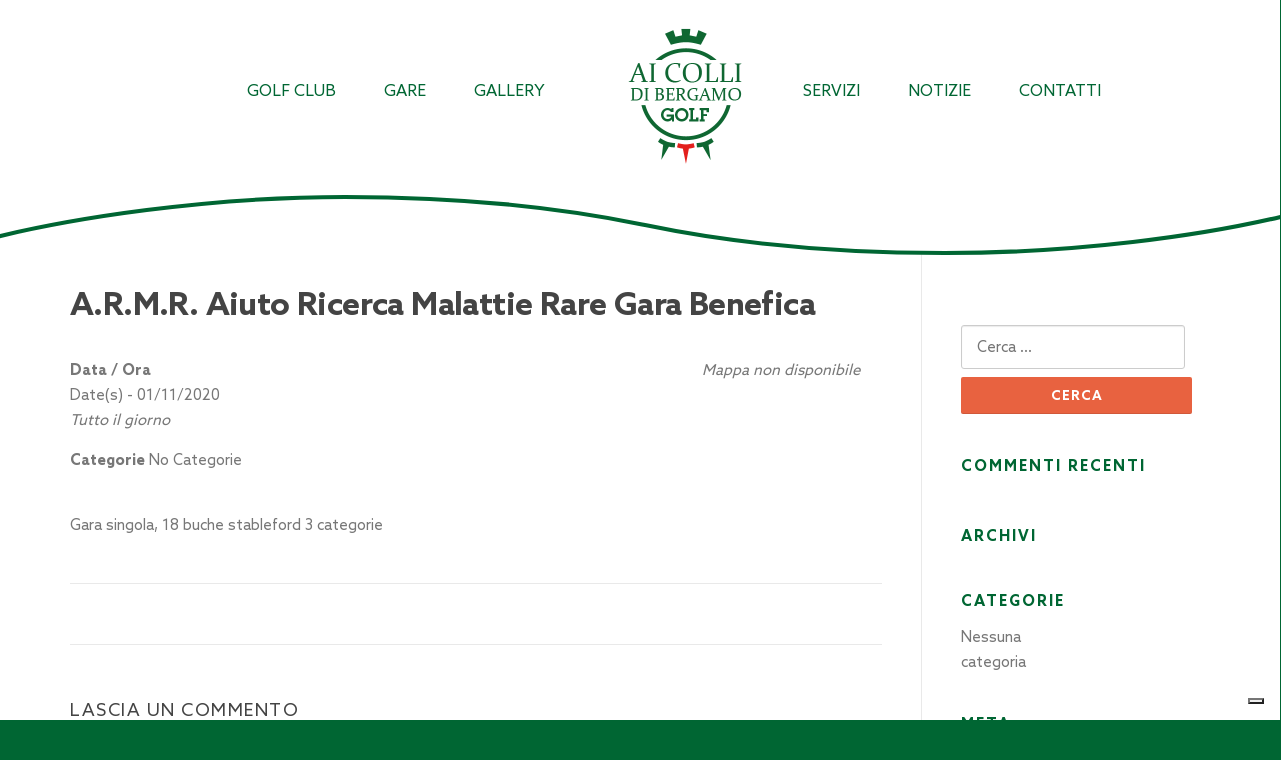

--- FILE ---
content_type: text/html; charset=UTF-8
request_url: https://www.aicollidibergamogolf.it/events/a-r-m-r-aiuto-ricerca-malattie-rare-gara-benefica-2/
body_size: 10863
content:
<!DOCTYPE html>
<html lang="it-IT" prefix="og: https://ogp.me/ns#">
<head>
    <!-- Matomo -->
<script>
  var _paq = window._paq = window._paq || [];
  /* tracker methods like "setCustomDimension" should be called before "trackPageView" */
  _paq.push(["setDocumentTitle", document.domain + "/" + document.title]);
  _paq.push(["setCookieDomain", "*.www.aicollidibergamogolf.it"]);
  _paq.push(["setDomains", ["*.www.aicollidibergamogolf.it"]]);
  _paq.push(['trackPageView']);
  _paq.push(['enableLinkTracking']);
  (function() {
    var u="https://analytics.pernice.com/";
    _paq.push(['setTrackerUrl', u+'matomo.php']);
    _paq.push(['setSiteId', '105']);
    var d=document, g=d.createElement('script'), s=d.getElementsByTagName('script')[0];
    g.async=true; g.src=u+'matomo.js'; s.parentNode.insertBefore(g,s);
  })();
</script>
<noscript><p><img src="https://analytics.pernice.com/matomo.php?idsite=105&amp;rec=1" style="border:0;" alt="" /></p></noscript>
<!-- End Matomo Code -->
<meta charset="UTF-8">
<meta name="viewport" content="width=device-width, initial-scale=1">
<meta name="description" content="Ai colli di Bergamo Golf">
<link rel="profile" href="http://gmpg.org/xfn/11">
<link rel="pingback" href="https://www.aicollidibergamogolf.it/xmlrpc.php">


<!-- Ottimizzazione per i motori di ricerca di Rank Math - https://s.rankmath.com/home -->
<title>A.R.M.R. Aiuto Ricerca Malattie Rare Gara Benefica - Ai Colli di Bergamo Golf</title>
<meta name="description" content="Gara singola, 18 buche stableford 3 categorie"/>
<meta name="robots" content="index, follow, max-snippet:-1, max-video-preview:-1, max-image-preview:large"/>
<link rel="canonical" href="https://www.aicollidibergamogolf.it/events/a-r-m-r-aiuto-ricerca-malattie-rare-gara-benefica-2/" />
<meta property="og:locale" content="it_IT" />
<meta property="og:type" content="article" />
<meta property="og:title" content="A.R.M.R. Aiuto Ricerca Malattie Rare Gara Benefica - Ai Colli di Bergamo Golf" />
<meta property="og:description" content="Gara singola, 18 buche stableford 3 categorie" />
<meta property="og:url" content="https://www.aicollidibergamogolf.it/events/a-r-m-r-aiuto-ricerca-malattie-rare-gara-benefica-2/" />
<meta property="og:site_name" content="Ai Colli di Bergamo Golf" />
<meta property="og:updated_time" content="2020-01-24T13:09:51+01:00" />
<meta name="twitter:card" content="summary_large_image" />
<meta name="twitter:title" content="A.R.M.R. Aiuto Ricerca Malattie Rare Gara Benefica - Ai Colli di Bergamo Golf" />
<meta name="twitter:description" content="Gara singola, 18 buche stableford 3 categorie" />
<!-- /Rank Math WordPress SEO plugin -->

<link rel='dns-prefetch' href='//cdn.iubenda.com' />
<link rel='dns-prefetch' href='//fonts.googleapis.com' />
<link rel='dns-prefetch' href='//s.w.org' />
<link rel="alternate" type="application/rss+xml" title="Ai Colli di Bergamo Golf &raquo; Feed" href="https://www.aicollidibergamogolf.it/feed/" />
<link rel="alternate" type="application/rss+xml" title="Ai Colli di Bergamo Golf &raquo; Feed dei commenti" href="https://www.aicollidibergamogolf.it/comments/feed/" />
<link rel="alternate" type="application/rss+xml" title="Ai Colli di Bergamo Golf &raquo; A.R.M.R. Aiuto Ricerca Malattie Rare Gara Benefica Feed dei commenti" href="https://www.aicollidibergamogolf.it/events/a-r-m-r-aiuto-ricerca-malattie-rare-gara-benefica-2/feed/" />
		<!-- This site uses the Google Analytics by ExactMetrics plugin v7.0.0 - Using Analytics tracking - https://www.exactmetrics.com/ -->
							<script src="//www.googletagmanager.com/gtag/js?id=UA-89176655-4"  type="text/javascript" data-cfasync="false" async></script>
			<script type="text/javascript" data-cfasync="false">
				var em_version = '7.0.0';
				var em_track_user = true;
				var em_no_track_reason = '';
				
								var disableStrs = [
															'ga-disable-UA-89176655-4',
									];

				/* Function to detect opted out users */
				function __gtagTrackerIsOptedOut() {
					for ( var index = 0; index < disableStrs.length; index++ ) {
						if ( document.cookie.indexOf( disableStrs[ index ] + '=true' ) > -1 ) {
							return true;
						}
					}

					return false;
				}

				/* Disable tracking if the opt-out cookie exists. */
				if ( __gtagTrackerIsOptedOut() ) {
					for ( var index = 0; index < disableStrs.length; index++ ) {
						window[ disableStrs[ index ] ] = true;
					}
				}

				/* Opt-out function */
				function __gtagTrackerOptout() {
					for ( var index = 0; index < disableStrs.length; index++ ) {
						document.cookie = disableStrs[ index ] + '=true; expires=Thu, 31 Dec 2099 23:59:59 UTC; path=/';
						window[ disableStrs[ index ] ] = true;
					}
				}

				if ( 'undefined' === typeof gaOptout ) {
					function gaOptout() {
						__gtagTrackerOptout();
					}
				}
								window.dataLayer = window.dataLayer || [];

				window.ExactMetricsDualTracker = {
					helpers: {},
					trackers: {},
				};
				if ( em_track_user ) {
					function __gtagDataLayer() {
						dataLayer.push( arguments );
					}

					function __gtagTracker( type, name, parameters ) {
						if ( type === 'event' ) {
							
															parameters.send_to = exactmetrics_frontend.ua;
								__gtagDataLayer.apply( null, arguments );
													} else {
							__gtagDataLayer.apply( null, arguments );
						}
					}
					__gtagTracker( 'js', new Date() );
					__gtagTracker( 'set', {
						'developer_id.dNDMyYj' : true,
											} );
															__gtagTracker( 'config', 'UA-89176655-4', {"forceSSL":"true","anonymize_ip":"true"} );
										window.gtag = __gtagTracker;										(
						function () {
							/* https://developers.google.com/analytics/devguides/collection/analyticsjs/ */
							/* ga and __gaTracker compatibility shim. */
							var noopfn = function () {
								return null;
							};
							var newtracker = function () {
								return new Tracker();
							};
							var Tracker = function () {
								return null;
							};
							var p = Tracker.prototype;
							p.get = noopfn;
							p.set = noopfn;
							p.send = function (){
								var args = Array.prototype.slice.call(arguments);
								args.unshift( 'send' );
								__gaTracker.apply(null, args);
							};
							var __gaTracker = function () {
								var len = arguments.length;
								if ( len === 0 ) {
									return;
								}
								var f = arguments[len - 1];
								if ( typeof f !== 'object' || f === null || typeof f.hitCallback !== 'function' ) {
									if ( 'send' === arguments[0] ) {
										var hitConverted, hitObject = false, action;
										if ( 'event' === arguments[1] ) {
											if ( 'undefined' !== typeof arguments[3] ) {
												hitObject = {
													'eventAction': arguments[3],
													'eventCategory': arguments[2],
													'eventLabel': arguments[4],
													'value': arguments[5] ? arguments[5] : 1,
												}
											}
										}
										if ( 'pageview' === arguments[1] ) {
											if ( 'undefined' !== typeof arguments[2] ) {
												hitObject = {
													'eventAction': 'page_view',
													'page_path' : arguments[2],
												}
											}
										}
										if ( typeof arguments[2] === 'object' ) {
											hitObject = arguments[2];
										}
										if ( typeof arguments[5] === 'object' ) {
											Object.assign( hitObject, arguments[5] );
										}
										if ( 'undefined' !== typeof arguments[1].hitType ) {
											hitObject = arguments[1];
											if ( 'pageview' === hitObject.hitType ) {
												hitObject.eventAction = 'page_view';
											}
										}
										if ( hitObject ) {
											action = 'timing' === arguments[1].hitType ? 'timing_complete' : hitObject.eventAction;
											hitConverted = mapArgs( hitObject );
											__gtagTracker( 'event', action, hitConverted );
										}
									}
									return;
								}

								function mapArgs( args ) {
									var arg, hit = {};
									var gaMap = {
										'eventCategory': 'event_category',
										'eventAction': 'event_action',
										'eventLabel': 'event_label',
										'eventValue': 'event_value',
										'nonInteraction': 'non_interaction',
										'timingCategory': 'event_category',
										'timingVar': 'name',
										'timingValue': 'value',
										'timingLabel': 'event_label',
										'page' : 'page_path',
										'location' : 'page_location',
										'title' : 'page_title',
									};
									for ( arg in args ) {
																				if ( ! ( ! args.hasOwnProperty(arg) || ! gaMap.hasOwnProperty(arg) ) ) {
											hit[gaMap[arg]] = args[arg];
										} else {
											hit[arg] = args[arg];
										}
									}
									return hit;
								}

								try {
									f.hitCallback();
								} catch ( ex ) {
								}
							};
							__gaTracker.create = newtracker;
							__gaTracker.getByName = newtracker;
							__gaTracker.getAll = function () {
								return [];
							};
							__gaTracker.remove = noopfn;
							__gaTracker.loaded = true;
							window['__gaTracker'] = __gaTracker;
						}
					)();
									} else {
										console.log( "" );
					( function () {
							function __gtagTracker() {
								return null;
							}
							window['__gtagTracker'] = __gtagTracker;
							window['gtag'] = __gtagTracker;
					} )();
									}
			</script>
				<!-- / Google Analytics by ExactMetrics -->
				<script type="text/javascript">
			window._wpemojiSettings = {"baseUrl":"https:\/\/s.w.org\/images\/core\/emoji\/13.1.0\/72x72\/","ext":".png","svgUrl":"https:\/\/s.w.org\/images\/core\/emoji\/13.1.0\/svg\/","svgExt":".svg","source":{"concatemoji":"https:\/\/www.aicollidibergamogolf.it\/wp-includes\/js\/wp-emoji-release.min.js?ver=5.8.12"}};
			!function(e,a,t){var n,r,o,i=a.createElement("canvas"),p=i.getContext&&i.getContext("2d");function s(e,t){var a=String.fromCharCode;p.clearRect(0,0,i.width,i.height),p.fillText(a.apply(this,e),0,0);e=i.toDataURL();return p.clearRect(0,0,i.width,i.height),p.fillText(a.apply(this,t),0,0),e===i.toDataURL()}function c(e){var t=a.createElement("script");t.src=e,t.defer=t.type="text/javascript",a.getElementsByTagName("head")[0].appendChild(t)}for(o=Array("flag","emoji"),t.supports={everything:!0,everythingExceptFlag:!0},r=0;r<o.length;r++)t.supports[o[r]]=function(e){if(!p||!p.fillText)return!1;switch(p.textBaseline="top",p.font="600 32px Arial",e){case"flag":return s([127987,65039,8205,9895,65039],[127987,65039,8203,9895,65039])?!1:!s([55356,56826,55356,56819],[55356,56826,8203,55356,56819])&&!s([55356,57332,56128,56423,56128,56418,56128,56421,56128,56430,56128,56423,56128,56447],[55356,57332,8203,56128,56423,8203,56128,56418,8203,56128,56421,8203,56128,56430,8203,56128,56423,8203,56128,56447]);case"emoji":return!s([10084,65039,8205,55357,56613],[10084,65039,8203,55357,56613])}return!1}(o[r]),t.supports.everything=t.supports.everything&&t.supports[o[r]],"flag"!==o[r]&&(t.supports.everythingExceptFlag=t.supports.everythingExceptFlag&&t.supports[o[r]]);t.supports.everythingExceptFlag=t.supports.everythingExceptFlag&&!t.supports.flag,t.DOMReady=!1,t.readyCallback=function(){t.DOMReady=!0},t.supports.everything||(n=function(){t.readyCallback()},a.addEventListener?(a.addEventListener("DOMContentLoaded",n,!1),e.addEventListener("load",n,!1)):(e.attachEvent("onload",n),a.attachEvent("onreadystatechange",function(){"complete"===a.readyState&&t.readyCallback()})),(n=t.source||{}).concatemoji?c(n.concatemoji):n.wpemoji&&n.twemoji&&(c(n.twemoji),c(n.wpemoji)))}(window,document,window._wpemojiSettings);
		</script>
		<style type="text/css">
img.wp-smiley,
img.emoji {
	display: inline !important;
	border: none !important;
	box-shadow: none !important;
	height: 1em !important;
	width: 1em !important;
	margin: 0 .07em !important;
	vertical-align: -0.1em !important;
	background: none !important;
	padding: 0 !important;
}
</style>
	<link rel='stylesheet' id='wp-block-library-css'  href='https://www.aicollidibergamogolf.it/wp-includes/css/dist/block-library/style.min.css?ver=5.8.12' type='text/css' media='all' />
<link rel='stylesheet' id='contact-form-7-css'  href='https://www.aicollidibergamogolf.it/wp-content/plugins/contact-form-7/includes/css/styles.css?ver=5.1.3' type='text/css' media='all' />
<link rel='stylesheet' id='events-manager-css'  href='https://www.aicollidibergamogolf.it/wp-content/plugins/events-manager/includes/css/events_manager.css?ver=5.99911' type='text/css' media='all' />
<link rel='stylesheet' id='screenr-fonts-css'  href='https://fonts.googleapis.com/css?family=Open%2BSans%3A400%2C300%2C300italic%2C400italic%2C600%2C600italic%2C700%2C700italic%7CMontserrat%3A400%2C700&#038;subset=latin%2Clatin-ext' type='text/css' media='all' />
<link rel='stylesheet' id='font-awesome-css'  href='https://www.aicollidibergamogolf.it/wp-content/plugins/elementor/assets/lib/font-awesome/css/font-awesome.min.css?ver=4.7.0' type='text/css' media='all' />
<link rel='stylesheet' id='jquery.fancybox-css'  href='https://www.aicollidibergamogolf.it/wp-content/themes/golfclub-theme/assets/css/jquery.fancybox.css?ver=5.8.12' type='text/css' media='all' />
<link rel='stylesheet' id='bootstrap-css'  href='https://www.aicollidibergamogolf.it/wp-content/themes/golfclub-theme/assets/css/bootstrap.min.css?ver=5.8.12' type='text/css' media='all' />
<link rel='stylesheet' id='jquery-cookiebar-css-css'  href='https://www.aicollidibergamogolf.it/wp-content/themes/golfclub-theme/assets/css/jquery.cookiebar.css?ver=5.8.12' type='text/css' media='all' />
<link rel='stylesheet' id='calendar-css'  href='https://www.aicollidibergamogolf.it/wp-content/themes/golfclub-theme/assets/css/calendar.css?ver=5.8.12' type='text/css' media='all' />
<link rel='stylesheet' id='custom-1-css'  href='https://www.aicollidibergamogolf.it/wp-content/themes/golfclub-theme/assets/css/custom_1.css?ver=5.8.12' type='text/css' media='all' />
<link rel='stylesheet' id='owl-css-css'  href='https://www.aicollidibergamogolf.it/wp-content/themes/golfclub-theme/assets/css/owl.carousel.min.css?ver=5.8.12' type='text/css' media='all' />
<link rel='stylesheet' id='animate-css'  href='https://www.aicollidibergamogolf.it/wp-content/themes/golfclub-theme/assets/css/animate.css?ver=5.8.12' type='text/css' media='all' />
<link rel='stylesheet' id='screenr-style-css'  href='https://www.aicollidibergamogolf.it/wp-content/themes/golfclub-theme/style.css?ver=5.8.12' type='text/css' media='all' />
<style id='screenr-style-inline-css' type='text/css'>
    #page-header-cover.swiper-slider.no-image .swiper-slide .overlay {
        background-color: #000000;
        opacity: 1;
    }
    
    
    
    
    
    
    
        .gallery-carousel .g-item{
        padding: 0px 10px;
    }
    .gallery-carousel {
        margin-left: -10px;
        margin-right: -10px;
    }
    .gallery-grid .g-item, .gallery-masonry .g-item .inner {
        padding: 10px;
    }
    .gallery-grid, .gallery-masonry {
        margin: -10px;
    }
    
</style>
<link rel='stylesheet' id='screenr-gallery-lightgallery-css'  href='https://www.aicollidibergamogolf.it/wp-content/themes/golfclub-theme/assets/css/lightgallery.css?ver=5.8.12' type='text/css' media='all' />
<link rel='stylesheet' id='tablepress-default-css'  href='https://www.aicollidibergamogolf.it/wp-content/plugins/tablepress/css/default.min.css?ver=1.9.2' type='text/css' media='all' />

<script  type="text/javascript" class=" _iub_cs_skip" type='text/javascript' id='iubenda-head-inline-scripts-0'>

var _iub = _iub || [];
_iub.csConfiguration = {"invalidateConsentWithoutLog":true,"consentOnContinuedBrowsing":false,"perPurposeConsent":true,"enableTcf":true,"googleAdditionalConsentMode":true,"whitelabel":false,"lang":"it","siteId":2537331,"floatingPreferencesButtonDisplay":"bottom-right","cookiePolicyId":14034927, "banner":{ "closeButtonRejects":true,"acceptButtonDisplay":true,"customizeButtonDisplay":true,"rejectButtonDisplay":true,"listPurposes":true,"explicitWithdrawal":true,"position":"float-top-center" }};
</script>
<script  type="text/javascript" class=" _iub_cs_skip" type='text/javascript' src='//cdn.iubenda.com/cs/tcf/stub-v2.js?ver=3.10.1' id='iubenda-head-scripts-0-js'></script>
<script  type="text/javascript" class=" _iub_cs_skip" type='text/javascript' src='//cdn.iubenda.com/cs/tcf/safe-tcf-v2.js?ver=3.10.1' id='iubenda-head-scripts-1-js'></script>
<script  type="text/javascript" charset="UTF-8" async="" class=" _iub_cs_skip" type='text/javascript' src='//cdn.iubenda.com/cs/iubenda_cs.js?ver=3.10.1' id='iubenda-head-scripts-2-js'></script>
<script type='text/javascript' id='exactmetrics-frontend-script-js-extra'>
/* <![CDATA[ */
var exactmetrics_frontend = {"js_events_tracking":"true","download_extensions":"zip,mp3,mpeg,pdf,docx,pptx,xlsx,rar","inbound_paths":"[{\"path\":\"\\\/go\\\/\",\"label\":\"affiliate\"},{\"path\":\"\\\/recommend\\\/\",\"label\":\"affiliate\"}]","home_url":"https:\/\/www.aicollidibergamogolf.it","hash_tracking":"false","ua":"UA-89176655-4","v4_id":""};
/* ]]> */
</script>
<script type='text/javascript' src='https://www.aicollidibergamogolf.it/wp-content/plugins/google-analytics-dashboard-for-wp/assets/js/frontend-gtag.min.js?ver=7.0.0' id='exactmetrics-frontend-script-js'></script>
<script type='text/javascript' src='https://www.aicollidibergamogolf.it/wp-includes/js/jquery/jquery.min.js?ver=3.6.0' id='jquery-core-js'></script>
<script type='text/javascript' src='https://www.aicollidibergamogolf.it/wp-includes/js/jquery/jquery-migrate.min.js?ver=3.3.2' id='jquery-migrate-js'></script>
<script type='text/javascript' src='https://www.aicollidibergamogolf.it/wp-includes/js/jquery/ui/core.min.js?ver=1.12.1' id='jquery-ui-core-js'></script>
<script type='text/javascript' src='https://www.aicollidibergamogolf.it/wp-includes/js/jquery/ui/mouse.min.js?ver=1.12.1' id='jquery-ui-mouse-js'></script>
<script type='text/javascript' src='https://www.aicollidibergamogolf.it/wp-includes/js/jquery/ui/sortable.min.js?ver=1.12.1' id='jquery-ui-sortable-js'></script>
<script type='text/javascript' src='https://www.aicollidibergamogolf.it/wp-includes/js/jquery/ui/datepicker.min.js?ver=1.12.1' id='jquery-ui-datepicker-js'></script>
<script type='text/javascript' id='jquery-ui-datepicker-js-after'>
jQuery(document).ready(function(jQuery){jQuery.datepicker.setDefaults({"closeText":"Chiudi","currentText":"Oggi","monthNames":["Gennaio","Febbraio","Marzo","Aprile","Maggio","Giugno","Luglio","Agosto","Settembre","Ottobre","Novembre","Dicembre"],"monthNamesShort":["Gen","Feb","Mar","Apr","Mag","Giu","Lug","Ago","Set","Ott","Nov","Dic"],"nextText":"Prossimo","prevText":"Precedente","dayNames":["domenica","luned\u00ec","marted\u00ec","mercoled\u00ec","gioved\u00ec","venerd\u00ec","sabato"],"dayNamesShort":["Dom","Lun","Mar","Mer","Gio","Ven","Sab"],"dayNamesMin":["D","L","M","M","G","V","S"],"dateFormat":"d MM yy","firstDay":1,"isRTL":false});});
</script>
<script type='text/javascript' src='https://www.aicollidibergamogolf.it/wp-includes/js/jquery/ui/menu.min.js?ver=1.12.1' id='jquery-ui-menu-js'></script>
<script type='text/javascript' src='https://www.aicollidibergamogolf.it/wp-includes/js/dist/vendor/regenerator-runtime.min.js?ver=0.13.7' id='regenerator-runtime-js'></script>
<script type='text/javascript' src='https://www.aicollidibergamogolf.it/wp-includes/js/dist/vendor/wp-polyfill.min.js?ver=3.15.0' id='wp-polyfill-js'></script>
<script type='text/javascript' src='https://www.aicollidibergamogolf.it/wp-includes/js/dist/dom-ready.min.js?ver=71883072590656bf22c74c7b887df3dd' id='wp-dom-ready-js'></script>
<script type='text/javascript' src='https://www.aicollidibergamogolf.it/wp-includes/js/dist/hooks.min.js?ver=a7edae857aab69d69fa10d5aef23a5de' id='wp-hooks-js'></script>
<script type='text/javascript' src='https://www.aicollidibergamogolf.it/wp-includes/js/dist/i18n.min.js?ver=5f1269854226b4dd90450db411a12b79' id='wp-i18n-js'></script>
<script type='text/javascript' id='wp-i18n-js-after'>
wp.i18n.setLocaleData( { 'text direction\u0004ltr': [ 'ltr' ] } );
</script>
<script type='text/javascript' id='wp-a11y-js-translations'>
( function( domain, translations ) {
	var localeData = translations.locale_data[ domain ] || translations.locale_data.messages;
	localeData[""].domain = domain;
	wp.i18n.setLocaleData( localeData, domain );
} )( "default", {"translation-revision-date":"2025-11-16 09:27:12+0000","generator":"GlotPress\/4.0.3","domain":"messages","locale_data":{"messages":{"":{"domain":"messages","plural-forms":"nplurals=2; plural=n != 1;","lang":"it"},"Notifications":["Notifiche"]}},"comment":{"reference":"wp-includes\/js\/dist\/a11y.js"}} );
</script>
<script type='text/javascript' src='https://www.aicollidibergamogolf.it/wp-includes/js/dist/a11y.min.js?ver=0ac8327cc1c40dcfdf29716affd7ac63' id='wp-a11y-js'></script>
<script type='text/javascript' id='jquery-ui-autocomplete-js-extra'>
/* <![CDATA[ */
var uiAutocompleteL10n = {"noResults":"Nessun risultato trovato.","oneResult":"Trovato 1 risultato. Usa i tasti freccia su e gi\u00f9 per esplorarlo.","manyResults":"Trovati %d risultati. Usa i tasti freccia su e gi\u00f9 per esplorarli.","itemSelected":"Elemento selezionato."};
/* ]]> */
</script>
<script type='text/javascript' src='https://www.aicollidibergamogolf.it/wp-includes/js/jquery/ui/autocomplete.min.js?ver=1.12.1' id='jquery-ui-autocomplete-js'></script>
<script type='text/javascript' src='https://www.aicollidibergamogolf.it/wp-includes/js/jquery/ui/resizable.min.js?ver=1.12.1' id='jquery-ui-resizable-js'></script>
<script type='text/javascript' src='https://www.aicollidibergamogolf.it/wp-includes/js/jquery/ui/draggable.min.js?ver=1.12.1' id='jquery-ui-draggable-js'></script>
<script type='text/javascript' src='https://www.aicollidibergamogolf.it/wp-includes/js/jquery/ui/controlgroup.min.js?ver=1.12.1' id='jquery-ui-controlgroup-js'></script>
<script type='text/javascript' src='https://www.aicollidibergamogolf.it/wp-includes/js/jquery/ui/checkboxradio.min.js?ver=1.12.1' id='jquery-ui-checkboxradio-js'></script>
<script type='text/javascript' src='https://www.aicollidibergamogolf.it/wp-includes/js/jquery/ui/button.min.js?ver=1.12.1' id='jquery-ui-button-js'></script>
<script type='text/javascript' src='https://www.aicollidibergamogolf.it/wp-includes/js/jquery/ui/dialog.min.js?ver=1.12.1' id='jquery-ui-dialog-js'></script>
<script type='text/javascript' id='events-manager-js-extra'>
/* <![CDATA[ */
var EM = {"ajaxurl":"https:\/\/www.aicollidibergamogolf.it\/wp-admin\/admin-ajax.php","locationajaxurl":"https:\/\/www.aicollidibergamogolf.it\/wp-admin\/admin-ajax.php?action=locations_search","firstDay":"1","locale":"it","dateFormat":"dd\/mm\/yy","ui_css":"https:\/\/www.aicollidibergamogolf.it\/wp-content\/plugins\/events-manager\/includes\/css\/jquery-ui.min.css","show24hours":"1","is_ssl":"1","bookingInProgress":"Per favore attendi che la prenotazione venga elaborata.","tickets_save":"Salvare biglietto","bookingajaxurl":"https:\/\/www.aicollidibergamogolf.it\/wp-admin\/admin-ajax.php","bookings_export_save":"Prenotazioni Export","bookings_settings_save":"Salva le impostazioni","booking_delete":"Sei sicuro di voler cancellare?","booking_offset":"30","bb_full":"Tutto Esaurito","bb_book":"Prenota ora","bb_booking":"Prenotazione in corso ...","bb_booked":"Prenotazione presentata","bb_error":"Prenotazione Errore. Riprovi?","bb_cancel":"Annulla","bb_canceling":"Annullamento in corso...","bb_cancelled":"Cancellato","bb_cancel_error":"Cancellazione Errore. Riprovi?","txt_search":"Ricerca","txt_searching":"Ricerca in corso...","txt_loading":"Caricamento in corso ..."};
/* ]]> */
</script>
<script type='text/javascript' src='https://www.aicollidibergamogolf.it/wp-content/plugins/events-manager/includes/js/events-manager.js?ver=5.99911' id='events-manager-js'></script>
<link rel="https://api.w.org/" href="https://www.aicollidibergamogolf.it/wp-json/" /><link rel="EditURI" type="application/rsd+xml" title="RSD" href="https://www.aicollidibergamogolf.it/xmlrpc.php?rsd" />
<link rel="wlwmanifest" type="application/wlwmanifest+xml" href="https://www.aicollidibergamogolf.it/wp-includes/wlwmanifest.xml" /> 
<meta name="generator" content="WordPress 5.8.12" />
<link rel='shortlink' href='https://www.aicollidibergamogolf.it/?p=1247' />
<link rel="alternate" type="application/json+oembed" href="https://www.aicollidibergamogolf.it/wp-json/oembed/1.0/embed?url=https%3A%2F%2Fwww.aicollidibergamogolf.it%2Fevents%2Fa-r-m-r-aiuto-ricerca-malattie-rare-gara-benefica-2%2F" />
<link rel="alternate" type="text/xml+oembed" href="https://www.aicollidibergamogolf.it/wp-json/oembed/1.0/embed?url=https%3A%2F%2Fwww.aicollidibergamogolf.it%2Fevents%2Fa-r-m-r-aiuto-ricerca-malattie-rare-gara-benefica-2%2F&#038;format=xml" />
<style type="text/css">.recentcomments a{display:inline !important;padding:0 !important;margin:0 !important;}</style><link rel="icon" href="https://www.aicollidibergamogolf.it/wp-content/uploads/2017/01/cropped-icon-golf-32x32.png" sizes="32x32" />
<link rel="icon" href="https://www.aicollidibergamogolf.it/wp-content/uploads/2017/01/cropped-icon-golf-192x192.png" sizes="192x192" />
<link rel="apple-touch-icon" href="https://www.aicollidibergamogolf.it/wp-content/uploads/2017/01/cropped-icon-golf-180x180.png" />
<meta name="msapplication-TileImage" content="https://www.aicollidibergamogolf.it/wp-content/uploads/2017/01/cropped-icon-golf-270x270.png" />
</head>

<body class="event-template-default single single-event postid-1247 has-site-title has-site-tagline header-layout-fixed elementor-default elementor-kit-2237">
<div id="page" class="site">
	<a class="skip-link screen-reader-text" href="#content">Skip to content</a>
    	<header id="masthead" class="site-header" role="banner">
		<div class="container">
			<div class="site-branding">
				<a href="https://www.aicollidibergamogolf.it/" class="custom-logo-link" rel="home" itemprop="url"><img src="https://www.aicollidibergamogolf.it/wp-content/uploads/2017/02/LOGO-1.png" class="custom-logo" alt="" itemprop="logo" style="width: 124px;"></a>
			</div>

			<div class="header-right-wrapper">
				<a href="#" id="nav-toggle">Menu<span></span></a>
				<nav id="site-navigation" class="main-navigation" role="navigation">
					<ul class="nav-menu">
						<li id="menu-item-154" class="menu-item menu-item-type-custom menu-item-object-custom menu-item-has-children menu-item-154"><a href="#">GOLF CLUB</a>
<ul class="sub-menu">
	<li id="menu-item-83" class="menu-item menu-item-type-post_type menu-item-object-page menu-item-83"><a href="https://www.aicollidibergamogolf.it/societa/">Società</a></li>
	<li id="menu-item-334" class="menu-item menu-item-type-post_type menu-item-object-page menu-item-334"><a href="https://www.aicollidibergamogolf.it/staff/">Maestri</a></li>
	<li id="menu-item-444" class="menu-item menu-item-type-post_type menu-item-object-page menu-item-444"><a href="https://www.aicollidibergamogolf.it/percorso/">Percorso</a></li>
	<li id="menu-item-81" class="menu-item menu-item-type-post_type menu-item-object-page menu-item-81"><a href="https://www.aicollidibergamogolf.it/diventa-affiliato/">Diventa Affiliato</a></li>
	<li id="menu-item-2234" class="menu-item menu-item-type-post_type menu-item-object-page menu-item-2234"><a href="https://www.aicollidibergamogolf.it/campi-padel/">Campi Padel Multisport</a></li>
</ul>
</li>
<li id="menu-item-387" class="menu-item menu-item-type-custom menu-item-object-custom menu-item-has-children menu-item-387"><a href="#">GARE</a>
<ul class="sub-menu">
	<li id="menu-item-148" class="menu-item menu-item-type-post_type menu-item-object-page menu-item-148"><a href="https://www.aicollidibergamogolf.it/calendario/">Calendario</a></li>
	<li id="menu-item-396" class="menu-item menu-item-type-post_type menu-item-object-page menu-item-396"><a href="https://www.aicollidibergamogolf.it/campionato-sociale/">Campionato sociale</a></li>
	<li id="menu-item-2749" class="menu-item menu-item-type-post_type menu-item-object-page menu-item-2749"><a href="https://www.aicollidibergamogolf.it/ikonos-cup-match-play-championship/">Ikonos Cup</a></li>
</ul>
</li>
<li id="menu-item-411" class="menu-item menu-item-type-custom menu-item-object-custom menu-item-has-children menu-item-411"><a href="#">GALLERY</a>
<ul class="sub-menu">
	<li id="menu-item-413" class="menu-item menu-item-type-post_type menu-item-object-page menu-item-413"><a href="https://www.aicollidibergamogolf.it/il-golf-club/">Il Golf club</a></li>
</ul>
</li>
<li id="menu-item-20" class="logo-centrale menu-item menu-item-type-post_type menu-item-object-page menu-item-home menu-item-20"><a href="https://www.aicollidibergamogolf.it/">HOME</a></li>
<li id="menu-item-489" class="menu-item menu-item-type-post_type menu-item-object-page menu-item-489"><a href="https://www.aicollidibergamogolf.it/servizi/">SERVIZI</a></li>
<li id="menu-item-557" class="menu-item menu-item-type-custom menu-item-object-custom menu-item-557"><a href="https://www.aicollidibergamogolf.it/notizie/">NOTIZIE</a></li>
<li id="menu-item-21" class="menu-item menu-item-type-post_type menu-item-object-page menu-item-21"><a href="https://www.aicollidibergamogolf.it/contatti/">CONTATTI</a></li>
					</ul>
				</nav>
				<!-- #site-navigation -->
			</div>

		</div>
        
    
	<svg version="1.1" id="Livello_1" xmlns="http://www.w3.org/2000/svg" xmlns:xlink="http://www.w3.org/1999/xlink" x="0px" y="0px"
	 viewBox="0 0 1270.4 76.1" style="enable-background:new 0 0 1270.4 76.1;" xml:space="preserve">
<style type="text/css">
	.st0{fill:none;stroke:#006633;stroke-width:5;}
	.st1{fill:#FFFFFF;stroke:#006633;stroke-width:4;stroke-miterlimit:10;}
</style>
<title>Senza titolo-1</title>
<path class="st0" d="M1122.5,21.7"/>
<path class="st1" d="M-23.5-31.5l3,93c90.8-23.8,231.3-43.8,362.9-43.8c109.8,0,211.5,10.1,294.9,27.2l2.9,0.6
	C724,62.9,826.7,73.2,937.6,73.2c127,0,255.7-16.3,345.3-38.6L1270.4-29L-23.5-31.5z"/>
</svg>

	</header><!-- #masthead -->
    
        
	<div id="content" class="site-content">

		<div id="content-inside" class="container right-sidebar">
			<div id="primary" class="content-area">
				<main id="main" class="site-main" role="main">

				
					
<article id="post-1247" class="post-1247 event type-event status-publish hentry">
	<header class="entry-header">
		<h1 class="entry-title">A.R.M.R. Aiuto Ricerca Malattie Rare Gara Benefica</h1>
		
		
	</header><!-- .entry-header -->

	<div class="entry-content">
		<div style="float:right; margin:0px 0px 15px 15px;"><i>Mappa non disponibile </i></div>
<p>
	<strong>Data / Ora</strong><br/>
	Date(s) - 01/11/2020<br /><i>Tutto il giorno</i>
</p>

<p>
	<strong>Categorie</strong>
	No Categorie
</p>
<br style="clear:both" />
<p>Gara singola, 18 buche stableford 3 categorie</p>

	</div><!-- .entry-content -->

	<footer class="entry-footer">
			</footer><!-- .entry-footer -->
</article><!-- #post-## -->

					
<div id="comments" class="comments-area">

		<div id="respond" class="comment-respond">
		<h3 id="reply-title" class="comment-reply-title">Lascia un commento <small><a rel="nofollow" id="cancel-comment-reply-link" href="/events/a-r-m-r-aiuto-ricerca-malattie-rare-gara-benefica-2/#respond" style="display:none;">Annulla risposta</a></small></h3><form action="https://www.aicollidibergamogolf.it/wp-comments-post.php" method="post" id="commentform" class="comment-form" novalidate><p class="comment-notes"><span id="email-notes">Il tuo indirizzo email non sarà pubblicato.</span> I campi obbligatori sono contrassegnati <span class="required">*</span></p><p class="comment-form-comment"><label for="comment">Commento</label> <textarea id="comment" name="comment" cols="45" rows="8" maxlength="65525" required="required"></textarea></p><p class="comment-form-author"><label for="author">Nome <span class="required">*</span></label> <input id="author" name="author" type="text" value="" size="30" maxlength="245" required='required' /></p>
<p class="comment-form-email"><label for="email">Email <span class="required">*</span></label> <input id="email" name="email" type="email" value="" size="30" maxlength="100" aria-describedby="email-notes" required='required' /></p>
<p class="comment-form-url"><label for="url">Sito web</label> <input id="url" name="url" type="url" value="" size="30" maxlength="200" /></p>
<p class="comment-form-cookies-consent"><input id="wp-comment-cookies-consent" name="wp-comment-cookies-consent" type="checkbox" value="yes" /> <label for="wp-comment-cookies-consent">Salva il mio nome, email e sito web in questo browser per la prossima volta che commento.</label></p>
<p class="form-submit"><input name="submit" type="submit" id="submit" class="submit" value="Invia commento" /> <input type='hidden' name='comment_post_ID' value='1247' id='comment_post_ID' />
<input type='hidden' name='comment_parent' id='comment_parent' value='0' />
</p></form>	</div><!-- #respond -->
	
</div><!-- #comments -->

				
				</main><!-- #main -->
			</div><!-- #primary -->

			
<div id="secondary" class="widget-area sidebar" role="complementary">
	<section id="search-2" class="widget widget_search"><form role="search" method="get" class="search-form" action="https://www.aicollidibergamogolf.it/">
				<label>
					<span class="screen-reader-text">Ricerca per:</span>
					<input type="search" class="search-field" placeholder="Cerca &hellip;" value="" name="s" />
				</label>
				<input type="submit" class="search-submit" value="Cerca" />
			</form></section><section id="recent-comments-2" class="widget widget_recent_comments"><h2 class="widget-title">Commenti recenti</h2><ul id="recentcomments"></ul></section><section id="archives-2" class="widget widget_archive"><h2 class="widget-title">Archivi</h2>
			<ul>
							</ul>

			</section><section id="categories-2" class="widget widget_categories"><h2 class="widget-title">Categorie</h2>
			<ul>
				<li class="cat-item-none">Nessuna categoria</li>			</ul>

			</section><section id="meta-2" class="widget widget_meta"><h2 class="widget-title">Meta</h2>
		<ul>
						<li><a rel="nofollow" href="https://www.aicollidibergamogolf.it/panel-pernice">Accedi</a></li>
			<li><a href="https://www.aicollidibergamogolf.it/feed/">Feed dei contenuti</a></li>
			<li><a href="https://www.aicollidibergamogolf.it/comments/feed/">Feed dei commenti</a></li>

			<li><a href="https://it.wordpress.org/">WordPress.org</a></li>
		</ul>

		</section></div><!-- #secondary -->

		</div><!--#content-inside -->
	</div><!-- #content -->

    

	
	<div class="overlay"></div>
	<footer id="colophon" class="site-footer" role="contentinfo">
        <svg class="svg-footer" id="Livello_1" data-name="Livello 1" xmlns="http://www.w3.org/2000/svg" xmlns:xlink="http://www.w3.org/1999/xlink" viewBox="0 0 1599.51 57.92"><defs><clipPath id="clip-path"><rect width="1599.51" height="57.92" style="fill:none"/></clipPath></defs><title>FOOTER</title><path d="M1287.5,51.59" style="fill:none;stroke:#063;stroke-width:5px"/><g style="clip-path:url(#clip-path)"><path d="M0,0V57.92H1599.51V7.54c-126.82,39.17-432.23,45.51-788.85,45.51C431.57,53.06,110.34,43.12,0,0" style="fill:#063"/></g></svg>
	
		
            <div class=" site-info">
        <div class="container">
            <div class="site-copyright">
                Ai Colli Di Bergamo Golf S.S.D. a r.l. |   P.IVA 04172060164 |  Iscrizione REA: BG – 441408 | Sede: 24129 Bergamo, Via Longuelo 264 |
                <a href="https://www.aicollidibergamogolf.it/privacy-policy/"> Privacy Policy </a> |
                <a href="https://www.aicollidibergamogolf.it/trasparenza/"> Trasparenza </a>
                <br>
                by <a href="https://pernice.com">Pernice Comunicazione</a>
            </div><!-- .site-copyright -->
            
        </div>
    </div><!-- .site-info -->
    
	</footer><!-- #colophon -->
</div><!-- #page -->

<script type='text/javascript' id='contact-form-7-js-extra'>
/* <![CDATA[ */
var wpcf7 = {"apiSettings":{"root":"https:\/\/www.aicollidibergamogolf.it\/wp-json\/contact-form-7\/v1","namespace":"contact-form-7\/v1"}};
/* ]]> */
</script>
<script type='text/javascript' src='https://www.aicollidibergamogolf.it/wp-content/plugins/contact-form-7/includes/js/scripts.js?ver=5.1.3' id='contact-form-7-js'></script>
<script type='text/javascript' id='iubenda-forms-js-extra'>
/* <![CDATA[ */
var iubForms = [];
/* ]]> */
</script>
<script type='text/javascript' src='https://www.aicollidibergamogolf.it/wp-content/plugins/iubenda-cookie-law-solution/assets/js/frontend.js?ver=3.10.1' id='iubenda-forms-js'></script>
<script type='text/javascript' src='https://www.aicollidibergamogolf.it/wp-content/themes/golfclub-theme/assets/js/plugins.js?ver=4.0.0' id='screenr-plugin-js'></script>
<script type='text/javascript' src='https://www.aicollidibergamogolf.it/wp-content/themes/golfclub-theme/assets/js/isotope.pkgd.min.js?ver=5.8.12' id='isotope-js'></script>
<script type='text/javascript' src='https://www.aicollidibergamogolf.it/wp-includes/js/imagesloaded.min.js?ver=4.1.4' id='imagesloaded-js'></script>
<script type='text/javascript' src='https://www.aicollidibergamogolf.it/wp-content/themes/golfclub-theme/assets/js/jquery.fancybox.js?ver=5.8.12' id='fancybox-js'></script>
<script type='text/javascript' src='https://www.aicollidibergamogolf.it/wp-content/themes/golfclub-theme/assets/js/jquery.fancybox.pack.js?ver=5.8.12' id='fancybox-pack-js'></script>
<script type='text/javascript' src='https://www.aicollidibergamogolf.it/wp-content/themes/golfclub-theme/assets/js/jquery.mousewheel-3.0.6.pack.js?ver=5.8.12' id='mousewheel-js'></script>
<script type='text/javascript' src='https://www.aicollidibergamogolf.it/wp-content/themes/golfclub-theme/assets/js/bootstrap.min.js?ver=5.8.12' id='bootstrap-js'></script>
<script type='text/javascript' src='https://www.aicollidibergamogolf.it/wp-content/themes/golfclub-theme/assets/js/modernizr.custom.63321.js?ver=1.1.1' id='modernizr-js'></script>
<script type='text/javascript' src='https://www.aicollidibergamogolf.it/wp-content/themes/golfclub-theme/assets/js/jquery.cookiebar.js?ver=1.1.1' id='jquery-cookiebar-js'></script>
<script type='text/javascript' src='https://www.aicollidibergamogolf.it/wp-content/themes/golfclub-theme/assets/js/jquery.calendario.js?ver=1.1.1' id='jquery-calendario-js'></script>
<script type='text/javascript' src='https://www.aicollidibergamogolf.it/wp-content/themes/golfclub-theme/assets/js/data.js?ver=1.1.1' id='data-js'></script>
<script type='text/javascript' src='https://www.aicollidibergamogolf.it/wp-content/themes/golfclub-theme/assets/js/jquery.rwdImageMaps.min.js?ver=1.1.1' id='rwdImageMaps-js'></script>
<script type='text/javascript' src='https://www.aicollidibergamogolf.it/wp-content/themes/golfclub-theme/assets/js/owl.carousel.min.js?ver=1.1.1' id='owl-js-js'></script>
<script type='text/javascript' src='https://www.aicollidibergamogolf.it/wp-content/themes/golfclub-theme/assets/js/wow.js?ver=1.1.1' id='wow-js'></script>
<script type='text/javascript' src='https://www.aicollidibergamogolf.it/wp-content/themes/golfclub-theme/assets/js/script.js?ver=1.1.1' id='script-js'></script>
<script type='text/javascript' src='https://www.aicollidibergamogolf.it/wp-content/themes/golfclub-theme/assets/js/lightgallery.js?ver=1.1.1' id='screenr-gallery-lightgallery-js'></script>
<script type='text/javascript' id='screenr-theme-js-extra'>
/* <![CDATA[ */
var Screenr = {"ajax_url":"https:\/\/www.aicollidibergamogolf.it\/wp-admin\/admin-ajax.php","full_screen_slider":"","header_layout":"","slider_parallax":"1","is_home_front_page":"0","autoplay":"7000","speed":"700","effect":"slide","gallery_enable":"1"};
/* ]]> */
</script>
<script type='text/javascript' src='https://www.aicollidibergamogolf.it/wp-content/themes/golfclub-theme/assets/js/theme.js?ver=20120206' id='screenr-theme-js'></script>
<script type='text/javascript' src='https://www.aicollidibergamogolf.it/wp-includes/js/comment-reply.min.js?ver=5.8.12' id='comment-reply-js'></script>
<script type='text/javascript' id='icwp-wpsf-notbot-js-extra'>
/* <![CDATA[ */
var shield_vars_notbot = {"strings":{"select_action":"Scegli un'azione da intraprendere.","are_you_sure":"Sei sicuro?","absolutely_sure":"Are you absolutely sure?"},"comps":{"notbot":{"ajax":{"not_bot":{"action":"shield_action","ex":"capture_not_bot","exnonce":"f5ce10525a","ajaxurl":"https:\/\/www.aicollidibergamogolf.it\/wp-admin\/admin-ajax.php","_wpnonce":"d1ca9cb3bb","_rest_url":"https:\/\/www.aicollidibergamogolf.it\/wp-json\/shield\/v1\/action\/capture_not_bot?exnonce=f5ce10525a&_wpnonce=d1ca9cb3bb"},"not_bot_nonce":{"action":"shield_action","ex":"capture_not_bot_nonce","ajaxurl":"https:\/\/www.aicollidibergamogolf.it\/wp-admin\/admin-ajax.php","_wpnonce":"d1ca9cb3bb","_rest_url":"https:\/\/www.aicollidibergamogolf.it\/wp-json\/shield\/v1\/action\/capture_not_bot_nonce?_wpnonce=d1ca9cb3bb"}},"flags":{"required":true}}}};
/* ]]> */
</script>
<script type='text/javascript' src='https://www.aicollidibergamogolf.it/wp-content/plugins/wp-simple-firewall/assets/dist/shield-notbot.bundle.js?ver=19.0.7&#038;mtime=1708196283' id='icwp-wpsf-notbot-js'></script>
<script type='text/javascript' src='//cdn.iubenda.com/cons/iubenda_cons.js?ver=3.10.1' id='iubenda-cons-cdn-js'></script>
<script type='text/javascript' id='iubenda-cons-js-extra'>
/* <![CDATA[ */
var data = {"api_key":"av4Sn50jytg2nb5nuE8jj1ulUw6sy6xe","log_level":"error","logger":"console","send_from_local_storage_at_load":"true"};
/* ]]> */
</script>
<script type='text/javascript' src='https://www.aicollidibergamogolf.it/wp-content/plugins/iubenda-cookie-law-solution/assets/js/cons.js?ver=3.10.1' id='iubenda-cons-js'></script>
<script type='text/javascript' src='https://www.aicollidibergamogolf.it/wp-includes/js/wp-embed.min.js?ver=5.8.12' id='wp-embed-js'></script>
</body>
</html>


--- FILE ---
content_type: application/javascript; charset=utf-8
request_url: https://cs.iubenda.com/cookie-solution/confs/js/14034927.js
body_size: -203
content:
_iub.csRC = { consApiKey: 'xY7JKfAwy9ghHdONtVygWLPvAhNDlHDL', consentDatabasePublicKey: 'av4Sn50jytg2nb5nuE8jj1ulUw6sy6xe', showBranding: false, publicId: 'a48301de-6db6-11ee-8bfc-5ad8d8c564c0', floatingGroup: false };
_iub.csEnabled = true;
_iub.csPurposes = [1,7,3,5,4,2];
_iub.cpUpd = 1727880747;
_iub.csT = 2.0;
_iub.googleConsentModeV2 = true;
_iub.totalNumberOfProviders = 21;
